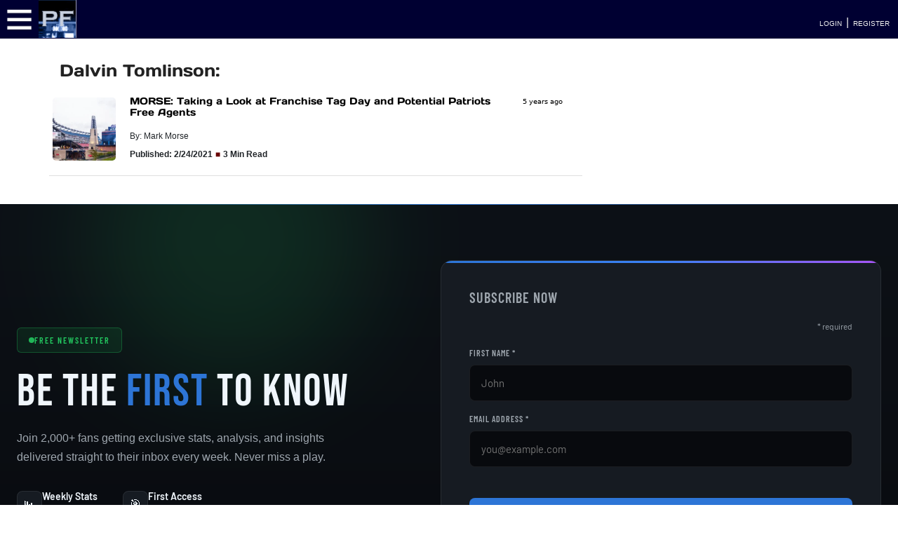

--- FILE ---
content_type: text/html; charset=UTF-8
request_url: https://www.patsfans.com/patriots/blog/tag/dalvin-tomlinson/
body_size: 11347
content:
<!DOCTYPE html>
<html lang="en">
<head>
	<meta http-equiv="Content-Type" content="text/html; charset=UTF-8">
    <meta http-equiv="X-UA-Compatible" content="IE=edge">
	<meta name="viewport" content="width=device-width, initial-scale=1, shrink-to-fit=no">
	<meta name='robots' content='noindex, follow' />
<link rel="preload" href="https://www.patsfans.com/patriots/blog/wp-content/themes/PatsFans-2020/css/main.css?ver=1_0_1" as="style">
<link rel="preload" href="https://www.patsfans.com/patriots/blog/wp-content/themes/PatsFans-2020/css/header.css?ver=1_0_1" as="style">
<link rel="preload" href="https://www.patsfans.com/patriots/blog/wp-content/themes/PatsFans-2020/css/pf_ns_btns.css?ver=1_0_1" as="style">
<link rel="dns-prefetch" href="//code.jquery.com">
<link rel="dns-prefetch" href="//cdn.jsdelivr.net">

	<!-- This site is optimized with the Yoast SEO Premium plugin v26.8 (Yoast SEO v26.8) - https://yoast.com/product/yoast-seo-premium-wordpress/ -->
	<title>Dalvin Tomlinson Archives | PatsFans.com</title>
	<meta name="description" content="Dalvin Tomlinson | Articles about Dalvin Tomlinson here at PatsFans.com" />
	<meta property="og:locale" content="en_US" />
	<meta property="og:type" content="article" />
	<meta property="og:title" content="Dalvin Tomlinson Archives" />
	<meta property="og:description" content="Dalvin Tomlinson | Articles about Dalvin Tomlinson here at PatsFans.com" />
	<meta property="og:url" content="https://www.patsfans.com/patriots/blog/tag/dalvin-tomlinson/" />
	<meta property="og:site_name" content="PatsFans.com" />
	<meta property="og:image" content="https://www.patsfans.com/patriots/blog/wp-content/uploads/2017/03/New-PF-Logo-2016-PNG.webp" />
	<meta property="og:image:width" content="1527" />
	<meta property="og:image:height" content="369" />
	<meta property="og:image:type" content="image/png" />
	<meta name="twitter:card" content="summary_large_image" />
	<meta name="twitter:site" content="@patsfans" />
	<script type="application/ld+json" class="yoast-schema-graph">{"@context":"https://schema.org","@graph":[{"@type":"CollectionPage","@id":"https://www.patsfans.com/patriots/blog/tag/dalvin-tomlinson/","url":"https://www.patsfans.com/patriots/blog/tag/dalvin-tomlinson/","name":"Dalvin Tomlinson Archives | PatsFans.com","isPartOf":{"@id":"https://www.patsfans.com/patriots/blog/#website"},"primaryImageOfPage":{"@id":"https://www.patsfans.com/patriots/blog/tag/dalvin-tomlinson/#primaryimage"},"image":{"@id":"https://www.patsfans.com/patriots/blog/tag/dalvin-tomlinson/#primaryimage"},"thumbnailUrl":"https://www.patsfans.com/patriots/blog/wp-content/uploads/2021/01/shutterstock_316483442.webp","description":"Dalvin Tomlinson | Articles about Dalvin Tomlinson here at PatsFans.com","breadcrumb":{"@id":"https://www.patsfans.com/patriots/blog/tag/dalvin-tomlinson/#breadcrumb"},"inLanguage":"en-US"},{"@type":"ImageObject","inLanguage":"en-US","@id":"https://www.patsfans.com/patriots/blog/tag/dalvin-tomlinson/#primaryimage","url":"https://www.patsfans.com/patriots/blog/wp-content/uploads/2021/01/shutterstock_316483442.webp","contentUrl":"https://www.patsfans.com/patriots/blog/wp-content/uploads/2021/01/shutterstock_316483442.webp","width":2500,"height":1667,"caption":"littlenySTOCK / Shutterstock.com"},{"@type":"BreadcrumbList","@id":"https://www.patsfans.com/patriots/blog/tag/dalvin-tomlinson/#breadcrumb","itemListElement":[{"@type":"ListItem","position":1,"name":"Home","item":"https://www.patsfans.com/patriots/blog/"},{"@type":"ListItem","position":2,"name":"Stories","item":"https://www.patsfans.com/patriots/blog/web-stories/"},{"@type":"ListItem","position":3,"name":"Dalvin Tomlinson"}]},{"@type":"WebSite","@id":"https://www.patsfans.com/patriots/blog/#website","url":"https://www.patsfans.com/patriots/blog/","name":"PatsFans.com","description":"Patriots Blog with News and Analysis","publisher":{"@id":"https://www.patsfans.com/patriots/blog/#organization"},"potentialAction":[{"@type":"SearchAction","target":{"@type":"EntryPoint","urlTemplate":"https://www.patsfans.com/patriots/blog/?s={search_term_string}"},"query-input":{"@type":"PropertyValueSpecification","valueRequired":true,"valueName":"search_term_string"}}],"inLanguage":"en-US"},{"@type":"Organization","@id":"https://www.patsfans.com/patriots/blog/#organization","name":"PatsFans.com","url":"https://www.patsfans.com/patriots/blog/","logo":{"@type":"ImageObject","inLanguage":"en-US","@id":"https://www.patsfans.com/patriots/blog/#/schema/logo/image/","url":"https://www.patsfans.com/patriots/blog/wp-content/uploads/2023/01/PF_Social_Logo.webp","contentUrl":"https://www.patsfans.com/patriots/blog/wp-content/uploads/2023/01/PF_Social_Logo.webp","width":300,"height":300,"caption":"PatsFans.com"},"image":{"@id":"https://www.patsfans.com/patriots/blog/#/schema/logo/image/"},"sameAs":["https://www.facebook.com/pfans","https://x.com/patsfans","https://www.instagram.com/patsfans","https://www.pinterest.com/patsfans/","https://www.youtube.com/patsfans","https://www.tiktok.com/@patsfans.official"],"foundingDate":"2000-06-17"}]}</script>
	<!-- / Yoast SEO Premium plugin. -->


<link rel='dns-prefetch' href='//code.jquery.com' />
<link rel='dns-prefetch' href='//cdn.jsdelivr.net' />
<link rel='dns-prefetch' href='//www.googletagmanager.com' />
<link rel='dns-prefetch' href='//stats.wp.com' />
<link rel='preconnect' href='//c0.wp.com' />
<link rel="alternate" type="application/rss+xml" title="PatsFans.com &raquo; Dalvin Tomlinson Tag Feed" href="https://www.patsfans.com/patriots/blog/tag/dalvin-tomlinson/feed/" />
<style id='wp-img-auto-sizes-contain-inline-css' type='text/css'>
img:is([sizes=auto i],[sizes^="auto," i]){contain-intrinsic-size:3000px 1500px}
/*# sourceURL=wp-img-auto-sizes-contain-inline-css */
</style>
<style id='wp-block-library-inline-css' type='text/css'>
:root{--wp-block-synced-color:#7a00df;--wp-block-synced-color--rgb:122,0,223;--wp-bound-block-color:var(--wp-block-synced-color);--wp-editor-canvas-background:#ddd;--wp-admin-theme-color:#007cba;--wp-admin-theme-color--rgb:0,124,186;--wp-admin-theme-color-darker-10:#006ba1;--wp-admin-theme-color-darker-10--rgb:0,107,160.5;--wp-admin-theme-color-darker-20:#005a87;--wp-admin-theme-color-darker-20--rgb:0,90,135;--wp-admin-border-width-focus:2px}@media (min-resolution:192dpi){:root{--wp-admin-border-width-focus:1.5px}}.wp-element-button{cursor:pointer}:root .has-very-light-gray-background-color{background-color:#eee}:root .has-very-dark-gray-background-color{background-color:#313131}:root .has-very-light-gray-color{color:#eee}:root .has-very-dark-gray-color{color:#313131}:root .has-vivid-green-cyan-to-vivid-cyan-blue-gradient-background{background:linear-gradient(135deg,#00d084,#0693e3)}:root .has-purple-crush-gradient-background{background:linear-gradient(135deg,#34e2e4,#4721fb 50%,#ab1dfe)}:root .has-hazy-dawn-gradient-background{background:linear-gradient(135deg,#faaca8,#dad0ec)}:root .has-subdued-olive-gradient-background{background:linear-gradient(135deg,#fafae1,#67a671)}:root .has-atomic-cream-gradient-background{background:linear-gradient(135deg,#fdd79a,#004a59)}:root .has-nightshade-gradient-background{background:linear-gradient(135deg,#330968,#31cdcf)}:root .has-midnight-gradient-background{background:linear-gradient(135deg,#020381,#2874fc)}:root{--wp--preset--font-size--normal:16px;--wp--preset--font-size--huge:42px}.has-regular-font-size{font-size:1em}.has-larger-font-size{font-size:2.625em}.has-normal-font-size{font-size:var(--wp--preset--font-size--normal)}.has-huge-font-size{font-size:var(--wp--preset--font-size--huge)}.has-text-align-center{text-align:center}.has-text-align-left{text-align:left}.has-text-align-right{text-align:right}.has-fit-text{white-space:nowrap!important}#end-resizable-editor-section{display:none}.aligncenter{clear:both}.items-justified-left{justify-content:flex-start}.items-justified-center{justify-content:center}.items-justified-right{justify-content:flex-end}.items-justified-space-between{justify-content:space-between}.screen-reader-text{border:0;clip-path:inset(50%);height:1px;margin:-1px;overflow:hidden;padding:0;position:absolute;width:1px;word-wrap:normal!important}.screen-reader-text:focus{background-color:#ddd;clip-path:none;color:#444;display:block;font-size:1em;height:auto;left:5px;line-height:normal;padding:15px 23px 14px;text-decoration:none;top:5px;width:auto;z-index:100000}html :where(.has-border-color){border-style:solid}html :where([style*=border-top-color]){border-top-style:solid}html :where([style*=border-right-color]){border-right-style:solid}html :where([style*=border-bottom-color]){border-bottom-style:solid}html :where([style*=border-left-color]){border-left-style:solid}html :where([style*=border-width]){border-style:solid}html :where([style*=border-top-width]){border-top-style:solid}html :where([style*=border-right-width]){border-right-style:solid}html :where([style*=border-bottom-width]){border-bottom-style:solid}html :where([style*=border-left-width]){border-left-style:solid}html :where(img[class*=wp-image-]){height:auto;max-width:100%}:where(figure){margin:0 0 1em}html :where(.is-position-sticky){--wp-admin--admin-bar--position-offset:var(--wp-admin--admin-bar--height,0px)}@media screen and (max-width:600px){html :where(.is-position-sticky){--wp-admin--admin-bar--position-offset:0px}}
/*wp_block_styles_on_demand_placeholder:69709ff9aefae*/
/*# sourceURL=wp-block-library-inline-css */
</style>
<style id='classic-theme-styles-inline-css' type='text/css'>
/*! This file is auto-generated */
.wp-block-button__link{color:#fff;background-color:#32373c;border-radius:9999px;box-shadow:none;text-decoration:none;padding:calc(.667em + 2px) calc(1.333em + 2px);font-size:1.125em}.wp-block-file__button{background:#32373c;color:#fff;text-decoration:none}
/*# sourceURL=/wp-includes/css/classic-themes.min.css */
</style>
<link rel='stylesheet' id='patreon-wordpress-css-css' href='https://www.patsfans.com/patriots/blog/wp-content/plugins/patreon-connect/assets/css/app.css' type='text/css' media='all' />
<link rel='stylesheet' id='bootstrap-css-css' href='https://cdn.jsdelivr.net/npm/bootstrap@4.6.2/dist/css/bootstrap.min.css' type='text/css' media='all' />
<link rel='stylesheet' id='main-css' href='https://www.patsfans.com/patriots/blog/wp-content/themes/PatsFans-2020/css/main.css' type='text/css' media='all' />
<link rel='stylesheet' id='pf-buttons-css' href='https://www.patsfans.com/patriots/blog/wp-content/themes/PatsFans-2020/css/pf_ns_btns.css' type='text/css' media='all' />
<link rel='stylesheet' id='pfcss-css' href='https://www.patsfans.com/patriots/blog/wp-content/themes/PatsFans-2020/css/pfcss.css' type='text/css' media='all' />
<script type="text/javascript" src="https://code.jquery.com/jquery-3.5.1.min.js" id="jquery-js"></script>

<!-- Google tag (gtag.js) snippet added by Site Kit -->
<!-- Google Analytics snippet added by Site Kit -->
<script type="text/javascript" src="https://www.googletagmanager.com/gtag/js?id=GT-5TQ4WM" id="google_gtagjs-js" async></script>
<script type="text/javascript" id="google_gtagjs-js-after">
/* <![CDATA[ */
window.dataLayer = window.dataLayer || [];function gtag(){dataLayer.push(arguments);}
gtag("set","linker",{"domains":["www.patsfans.com"]});
gtag("js", new Date());
gtag("set", "developer_id.dZTNiMT", true);
gtag("config", "GT-5TQ4WM");
//# sourceURL=google_gtagjs-js-after
/* ]]> */
</script>
<link rel="https://api.w.org/" href="https://www.patsfans.com/patriots/blog/wp-json/" /><link rel="alternate" title="JSON" type="application/json" href="https://www.patsfans.com/patriots/blog/wp-json/wp/v2/tags/22483" /><meta name="generator" content="Site Kit by Google 1.170.0" /><style>@font-face {
            font-family: 'Libre Franklin Extra Bold';
            src: url('https://www.patsfans.com/patriots/blog/wp-content/plugins/patreon-connect/assets/fonts/librefranklin-extrabold-webfont.woff2') format('woff2'),
                 url('https://www.patsfans.com/patriots/blog/wp-content/plugins/patreon-connect/assets/fonts/librefranklin-extrabold-webfont.woff') format('woff');
            font-weight: bold;
            }</style>	<style>img#wpstats{display:none}</style>
				<style type="text/css" id="wp-custom-css">
			p { font-family: Verdana,Geneva,sans-serif;  font-size: 16px; line-height:28px; }

li {
    margin-left: 1.5em; /* adjust as needed */
    padding-left: 0.5em; /* optional, for extra spacing inside */
}		</style>
		

<style type="text/css">@font-face {font-family:Days One;font-style:normal;font-weight:400;src:url(/cf-fonts/s/days-one/5.0.18/latin/400/normal.woff2);unicode-range:U+0000-00FF,U+0131,U+0152-0153,U+02BB-02BC,U+02C6,U+02DA,U+02DC,U+0304,U+0308,U+0329,U+2000-206F,U+2074,U+20AC,U+2122,U+2191,U+2193,U+2212,U+2215,U+FEFF,U+FFFD;font-display:swap;}@font-face {font-family:Goldman;font-style:normal;font-weight:400;src:url(/cf-fonts/s/goldman/5.0.18/latin/400/normal.woff2);unicode-range:U+0000-00FF,U+0131,U+0152-0153,U+02BB-02BC,U+02C6,U+02DA,U+02DC,U+0304,U+0308,U+0329,U+2000-206F,U+2074,U+20AC,U+2122,U+2191,U+2193,U+2212,U+2215,U+FEFF,U+FFFD;font-display:swap;}@font-face {font-family:Goldman;font-style:normal;font-weight:400;src:url(/cf-fonts/s/goldman/5.0.18/latin-ext/400/normal.woff2);unicode-range:U+0100-02AF,U+0304,U+0308,U+0329,U+1E00-1E9F,U+1EF2-1EFF,U+2020,U+20A0-20AB,U+20AD-20CF,U+2113,U+2C60-2C7F,U+A720-A7FF;font-display:swap;}@font-face {font-family:Goldman;font-style:normal;font-weight:400;src:url(/cf-fonts/s/goldman/5.0.18/vietnamese/400/normal.woff2);unicode-range:U+0102-0103,U+0110-0111,U+0128-0129,U+0168-0169,U+01A0-01A1,U+01AF-01B0,U+0300-0301,U+0303-0304,U+0308-0309,U+0323,U+0329,U+1EA0-1EF9,U+20AB;font-display:swap;}</style>

<!-- Google tag (gtag.js) -->
<script async src="https://www.googletagmanager.com/gtag/js?id=G-30E5W0X5JP"></script>
<script>
  window.dataLayer = window.dataLayer || [];
  function gtag(){dataLayer.push(arguments);}
  gtag('js', new Date());

  gtag('config', 'G-30E5W0X5JP');
</script>

<link rel='stylesheet' id='pf_reveal_css' href='https://cdn.patsfans.com/site/css/pf_reveal.css' media='all' />
<script type='text/javascript' src='https://cdn.patsfans.com/site/js/pf_reveal.js' id='pf_reveal_js'></script>

<!-- AdThrive Head Tag Manual -->
<script data-no-optimize="1" data-cfasync="false">
(function(w, d) {
    w.adthrive = w.adthrive || {};
    w.adthrive.cmd = w.
    adthrive.cmd || [];
    w.adthrive.plugin = 'adthrive-ads-manual';
    w.adthrive.host = 'ads.adthrive.com';var s = d.createElement('script');
    s.async = true;
    s.referrerpolicy='no-referrer-when-downgrade';
    s.src = 'https://' + w.adthrive.host + '/sites/5cc05c684b6de3074c788513/ads.min.js?referrer=' + w.encodeURIComponent(w.location.href) + '&cb=' + (Math.floor(Math.random() * 100) + 1);
    var n = d.getElementsByTagName('script')[0];
    n.parentNode.insertBefore(s, n);
})(window, document);
</script>
<!-- End of AdThrive Head Tag -->

<style>
	.badge {
		color:white !important;
	}
	@media (max-width:850px) { 
	.archive_date_block{
	display:none; 
	}	
</style>
</head>
<body class="archive tag tag-dalvin-tomlinson tag-22483 wp-theme-PatsFans-2020">
					
<link rel="stylesheet" href="https://cdn.patsfans.com/site/css/header.css?ver=1_099">
<link rel="stylesheet" href="https://www.patsfans.com/new-england-patriots/messageboard/2025/css/pf_css_sm_1_5_4.css?ver=1_7_3" type="text/css"/><div class="pf_slideout_left_menu" id="pfNav" style="top:0;"></div>
<div id="header_bar" style="width:100%; background-color:#000032; height:55px; "><div style="width:55px; height:55px; display:inline-block; float:left; padding-left:5px; padding-top:5px;"><a href="#" class="pf-menu-toggle" title="PatsFans.com Menu"><IMG SRC="https://cdn.patsfans.com/images/site/header/pf_menu_button.png" width="45" height="45" style="width:45px; height:45px; border:0;" alt="PatsFans.com Menu"></a></div><a href="/" title="PatsFans.com"><img src="https://cdn.patsfans.com/images/site/header/pf_mobile_logo.png" class="pflogo_mobile19" alt="PatsFans.com - The Hub For New England Patriots Fans" style="width:54px; height:54px;" width="54" height="54" loading="lazy"></a><div class="pflogo19" style="width:125px;  float:left; height:55px; margin-right:45px; border:0;"><a href="/" title="PatsFans.com"><img src="https://cdn.patsfans.com/images/site/header/pf-header-125x55.png" width="125" height="55" alt="PatsFans.com - The Hub For New England Patriots Fans" class="pf_reveal lazy" loading="lazy"></a></div><link rel="stylesheet" href="https://cdn.patsfans.com/site/css/header_bar_latest_1_0_1.css?ver=1_4_5">	<nav id="pf_top-nav" style="display:inline-block;">
  <ul class="pf_menu"><li class="pf-dropdown  lazy-menu" id="menu-news" data-source="/2026/header/menus/news.php"><a href="#">NEWS <span style="font-size:8px;">&#9660;</span></a>
</li>
<li class="pf-dropdown  lazy-menu" id="menu-forum" data-source="/2026/header/menus/forum.php"><a href="#">FORUM <span style="font-size:8px;">&#9660;</span></a>
</li>
<li><a href="/new-england-patriots/schedule/2025/"><span style="font-size:14px;">SCHEDULE</span></a></li>
<li class="pf-dropdown  lazy-menu" id="menu-nfl" data-source="/2026/header/menus/nfl.php"><a href="#">NFL <span style="font-size:8px;">&#9660;</span></a>
</li>	
<li class="pf-dropdown  lazy-menu" id="menu-stats" data-source="/2026/header/menus/stats.php"><a href="#"><span style="font-size:14px;">STATS <span style="font-size:8px;">&#9660;</span></span></a>
</li>
<li class="pf-dropdown  lazy-menu" id="menu-games" data-source="/2026/header/menus/games.php"><a href="#"><span style="font-size:14px;">GAMES <span style="font-size:8px;">&#9660;</span></span></a>
</li></ul>
</nav><div class="top_icon_container"><div class="mobile_right"></div><div class="login_box"><a class="header_link" href="/new-england-patriots/messageboard/index.php?login/">LOGIN</a> | <a class="header_link" href="/new-england-patriots/messageboard/register/">REGISTER</a></div></div></div><div id="top_970_ad"></div>
<div class="lower_content">
<section class="page-wrap">
<div class="container">

<section class="row">

	<div class="col-lg-8">
	<h1 class="latest_header">Dalvin Tomlinson: </h1>
	<p>
	

																				
	<div class="mb-2">	
	<section class="row" style="border-bottom:solid 1px #DEDEDE;">
			<div class="col col-pixel-width-90 thumb_right_cell padding-1">	

				
					<img src="https://www.patsfans.com/patriots/blog/wp-content/uploads/2021/01/shutterstock_316483442-250x250.webp" alt="MORSE: Taking a Look at Franchise Tag Day and Potential Patriots Free Agents" class="thumb_right mb-2 mt-2 mr-4" style="border-radius:5px;" loading="lazy" width="auto">

							</div>
			<div class="col">
					<h3 style="font-family:Days One; font-size:14px; padding:5px; padding-left:0;"><a style="color:black" href="https://www.patsfans.com/patriots/blog/2021/02/24/morse-taking-a-look-at-franchise-tag-day-and-potential-patriots-free-agents/" title="MORSE: Taking a Look at Franchise Tag Day and Potential Patriots Free Agents">MORSE: Taking a Look at Franchise Tag Day and Potential Patriots Free Agents</a></h3>
				<span style="font-size:12px;">By: Mark Morse</span>
				<p>
				<span style="font-size:12px; font-weight:bold;">Published: 2/24/2021</span>
				 <span style="font-size:12px; color:#690000;">&#9632;</span> <span style="font-size:12px; font-weight:bold;">3 Min Read</span>					<span class="excerpt  archive_date_block"></span>
				</p>
			</div>
			<div class="col col-pixel-width-90 thumb_right_cell padding-1  archive_date_block">
			<span class="time_ago">5 years ago</span>			</div>
	</section>
	</div>



	<center></center>
	</div>
	<div class="col-lg-4">
		</div>

</section>

</div>
	</section>
</div>


<link rel="stylesheet" href="https://cdn.patsfans.com/site/css/pfFooter-pfc.css?ver=9">
<link rel="stylesheet" href="https://cdn.patsfans.com/site/css/pfNewsletterMC-pfc.css?ver=1_0_2">

<section class="pfNewsletter-pfc-section">
  <div class="pfNewsletter-pfc-bg"></div>
  <div class="pfNewsletter-pfc-glow pfNewsletter-pfc-green"></div>
  <div class="pfNewsletter-pfc-glow pfNewsletter-pfc-blue"></div>
  
  <div class="pfNewsletter-pfc-container">
    <div class="pfNewsletter-pfc-grid">
      
      <div class="pfNewsletter-pfc-content">
        <div class="pfNewsletter-pfc-badge">
          <span class="pfNewsletter-pfc-dot"></span>
          <span>Free Newsletter</span>
        </div>
        <h2 class="pfNewsletter-pfc-title">BE THE <span>FIRST</span> TO KNOW</h2>
        <p class="pfNewsletter-pfc-desc">Join 2,000+ fans getting exclusive stats, analysis, and insights delivered straight to their inbox every week. Never miss a play.</p>
        
        <div class="pfNewsletter-pfc-features">
          <div class="pfNewsletter-pfc-feature">
            <div class="pfNewsletter-pfc-feature-icon">📊</div>
            <div class="pfNewsletter-pfc-feature-text">
              <strong>Weekly Stats</strong>
              Deep-dive analysis
            </div>
          </div>
          <div class="pfNewsletter-pfc-feature">
            <div class="pfNewsletter-pfc-feature-icon">🎯</div>
            <div class="pfNewsletter-pfc-feature-text">
              <strong>First Access</strong>
              New features & tools
            </div>
          </div>
          <div class="pfNewsletter-pfc-feature">
            <div class="pfNewsletter-pfc-feature-icon">📤</div>
            <div class="pfNewsletter-pfc-feature-text">
              <strong>Breaking News</strong>
              Player Signings & Rumors
            </div>
          </div>
        </div>
      </div>
      
      <div id="mc_embed_shell">
        <div id="mc_embed_signup">
            <form action="https://patsfans.us8.list-manage.com/subscribe/post?u=9e3c5d8a6c94f7463ad422b97&amp;id=73d6ff97ea&amp;f_id=001735e3f0" method="post" id="mc-embedded-subscribe-form" name="mc-embedded-subscribe-form" class="validate" target="_blank">
                <div id="mc_embed_signup_scroll">
                    <h2>Subscribe Now</h2>
                    <div class="indicates-required"><span class="asterisk">*</span> required</div>
                    
                    <div class="mc-field-group">
                        <label for="mce-FNAME">First Name <span class="asterisk">*</span></label>
                        <input type="text" name="FNAME" class="required text" id="mce-FNAME" required="" value="" placeholder="John">
                    </div>
                    
                    <div class="mc-field-group">
                        <label for="mce-EMAIL">Email Address <span class="asterisk">*</span></label>
                        <input type="email" name="EMAIL" class="required email" id="mce-EMAIL" required="" value="" placeholder="you@example.com">
                    </div>
                    
                    <div id="mce-responses" class="clear foot">
                        <div class="response" id="mce-error-response" style="display: none;"></div>
                        <div class="response" id="mce-success-response" style="display: none;"></div>
                    </div>
                    
                    <div aria-hidden="true" style="position: absolute; left: -5000px;">
                        <input type="text" name="b_9e3c5d8a6c94f7463ad422b97_73d6ff97ea" tabindex="-1" value="">
                    </div>
                    
                    <div class="optionalParent">
                        <div class="clear foot">
                            <input type="submit" name="subscribe" id="mc-embedded-subscribe" class="button" value="Get Me The Latest News">
                            <p style="margin: 20px auto 0; text-align: center;"><a href="http://eepurl.com/iKKvt-" title="Mailchimp - email marketing made easy and fun"><span style="display: inline-block; background-color: transparent; border-radius: 4px;"><img class="refferal_badge" src="https://digitalasset.intuit.com/render/content/dam/intuit/mc-fe/en_us/images/intuit-mc-rewards-text-dark.svg" alt="Intuit Mailchimp" style="width: 220px; height: 40px; display: flex; padding: 2px 0px; justify-content: center; align-items: center;"></span></a></p>
                        </div>
                    </div>
                </div>
            </form>
        </div>
      </div>
      </div>
  </div>
</section>

<script type="text/javascript" src="//s3.amazonaws.com/downloads.mailchimp.com/js/mc-validate.js"></script>
<script type="text/javascript">
(function($) {
    window.fnames = new Array(); 
    window.ftypes = new Array();
    fnames[1]='FNAME';ftypes[1]='text';
    fnames[0]='EMAIL';ftypes[0]='email';
    fnames[2]='LNAME';ftypes[2]='text';
    fnames[3]='ADDRESS';ftypes[3]='address';
    fnames[4]='PHONE';ftypes[4]='phone';
}(jQuery));
var $mcj = jQuery.noConflict(true);
</script><link rel="stylesheet" href="https://cdn.patsfans.com/site/css/pfFooter-pfc.css?ver=10">
<style type="text/css">@font-face {font-family:Bebas Neue;font-style:normal;font-weight:400;src:url(/cf-fonts/s/bebas-neue/5.0.18/latin/400/normal.woff2);unicode-range:U+0000-00FF,U+0131,U+0152-0153,U+02BB-02BC,U+02C6,U+02DA,U+02DC,U+0304,U+0308,U+0329,U+2000-206F,U+2074,U+20AC,U+2122,U+2191,U+2193,U+2212,U+2215,U+FEFF,U+FFFD;font-display:swap;}@font-face {font-family:Bebas Neue;font-style:normal;font-weight:400;src:url(/cf-fonts/s/bebas-neue/5.0.18/latin-ext/400/normal.woff2);unicode-range:U+0100-02AF,U+0304,U+0308,U+0329,U+1E00-1E9F,U+1EF2-1EFF,U+2020,U+20A0-20AB,U+20AD-20CF,U+2113,U+2C60-2C7F,U+A720-A7FF;font-display:swap;}@font-face {font-family:Barlow Condensed;font-style:normal;font-weight:400;src:url(/cf-fonts/s/barlow-condensed/5.0.11/latin-ext/400/normal.woff2);unicode-range:U+0100-02AF,U+0304,U+0308,U+0329,U+1E00-1E9F,U+1EF2-1EFF,U+2020,U+20A0-20AB,U+20AD-20CF,U+2113,U+2C60-2C7F,U+A720-A7FF;font-display:swap;}@font-face {font-family:Barlow Condensed;font-style:normal;font-weight:400;src:url(/cf-fonts/s/barlow-condensed/5.0.11/vietnamese/400/normal.woff2);unicode-range:U+0102-0103,U+0110-0111,U+0128-0129,U+0168-0169,U+01A0-01A1,U+01AF-01B0,U+0300-0301,U+0303-0304,U+0308-0309,U+0323,U+0329,U+1EA0-1EF9,U+20AB;font-display:swap;}@font-face {font-family:Barlow Condensed;font-style:normal;font-weight:400;src:url(/cf-fonts/s/barlow-condensed/5.0.11/latin/400/normal.woff2);unicode-range:U+0000-00FF,U+0131,U+0152-0153,U+02BB-02BC,U+02C6,U+02DA,U+02DC,U+0304,U+0308,U+0329,U+2000-206F,U+2074,U+20AC,U+2122,U+2191,U+2193,U+2212,U+2215,U+FEFF,U+FFFD;font-display:swap;}@font-face {font-family:Barlow Condensed;font-style:normal;font-weight:500;src:url(/cf-fonts/s/barlow-condensed/5.0.11/vietnamese/500/normal.woff2);unicode-range:U+0102-0103,U+0110-0111,U+0128-0129,U+0168-0169,U+01A0-01A1,U+01AF-01B0,U+0300-0301,U+0303-0304,U+0308-0309,U+0323,U+0329,U+1EA0-1EF9,U+20AB;font-display:swap;}@font-face {font-family:Barlow Condensed;font-style:normal;font-weight:500;src:url(/cf-fonts/s/barlow-condensed/5.0.11/latin-ext/500/normal.woff2);unicode-range:U+0100-02AF,U+0304,U+0308,U+0329,U+1E00-1E9F,U+1EF2-1EFF,U+2020,U+20A0-20AB,U+20AD-20CF,U+2113,U+2C60-2C7F,U+A720-A7FF;font-display:swap;}@font-face {font-family:Barlow Condensed;font-style:normal;font-weight:500;src:url(/cf-fonts/s/barlow-condensed/5.0.11/latin/500/normal.woff2);unicode-range:U+0000-00FF,U+0131,U+0152-0153,U+02BB-02BC,U+02C6,U+02DA,U+02DC,U+0304,U+0308,U+0329,U+2000-206F,U+2074,U+20AC,U+2122,U+2191,U+2193,U+2212,U+2215,U+FEFF,U+FFFD;font-display:swap;}@font-face {font-family:Barlow Condensed;font-style:normal;font-weight:600;src:url(/cf-fonts/s/barlow-condensed/5.0.11/latin-ext/600/normal.woff2);unicode-range:U+0100-02AF,U+0304,U+0308,U+0329,U+1E00-1E9F,U+1EF2-1EFF,U+2020,U+20A0-20AB,U+20AD-20CF,U+2113,U+2C60-2C7F,U+A720-A7FF;font-display:swap;}@font-face {font-family:Barlow Condensed;font-style:normal;font-weight:600;src:url(/cf-fonts/s/barlow-condensed/5.0.11/latin/600/normal.woff2);unicode-range:U+0000-00FF,U+0131,U+0152-0153,U+02BB-02BC,U+02C6,U+02DA,U+02DC,U+0304,U+0308,U+0329,U+2000-206F,U+2074,U+20AC,U+2122,U+2191,U+2193,U+2212,U+2215,U+FEFF,U+FFFD;font-display:swap;}@font-face {font-family:Barlow Condensed;font-style:normal;font-weight:600;src:url(/cf-fonts/s/barlow-condensed/5.0.11/vietnamese/600/normal.woff2);unicode-range:U+0102-0103,U+0110-0111,U+0128-0129,U+0168-0169,U+01A0-01A1,U+01AF-01B0,U+0300-0301,U+0303-0304,U+0308-0309,U+0323,U+0329,U+1EA0-1EF9,U+20AB;font-display:swap;}@font-face {font-family:Barlow Condensed;font-style:normal;font-weight:700;src:url(/cf-fonts/s/barlow-condensed/5.0.11/latin/700/normal.woff2);unicode-range:U+0000-00FF,U+0131,U+0152-0153,U+02BB-02BC,U+02C6,U+02DA,U+02DC,U+0304,U+0308,U+0329,U+2000-206F,U+2074,U+20AC,U+2122,U+2191,U+2193,U+2212,U+2215,U+FEFF,U+FFFD;font-display:swap;}@font-face {font-family:Barlow Condensed;font-style:normal;font-weight:700;src:url(/cf-fonts/s/barlow-condensed/5.0.11/vietnamese/700/normal.woff2);unicode-range:U+0102-0103,U+0110-0111,U+0128-0129,U+0168-0169,U+01A0-01A1,U+01AF-01B0,U+0300-0301,U+0303-0304,U+0308-0309,U+0323,U+0329,U+1EA0-1EF9,U+20AB;font-display:swap;}@font-face {font-family:Barlow Condensed;font-style:normal;font-weight:700;src:url(/cf-fonts/s/barlow-condensed/5.0.11/latin-ext/700/normal.woff2);unicode-range:U+0100-02AF,U+0304,U+0308,U+0329,U+1E00-1E9F,U+1EF2-1EFF,U+2020,U+20A0-20AB,U+20AD-20CF,U+2113,U+2C60-2C7F,U+A720-A7FF;font-display:swap;}@font-face {font-family:Barlow;font-style:normal;font-weight:400;src:url(/cf-fonts/s/barlow/5.0.11/latin-ext/400/normal.woff2);unicode-range:U+0100-02AF,U+0304,U+0308,U+0329,U+1E00-1E9F,U+1EF2-1EFF,U+2020,U+20A0-20AB,U+20AD-20CF,U+2113,U+2C60-2C7F,U+A720-A7FF;font-display:swap;}@font-face {font-family:Barlow;font-style:normal;font-weight:400;src:url(/cf-fonts/s/barlow/5.0.11/vietnamese/400/normal.woff2);unicode-range:U+0102-0103,U+0110-0111,U+0128-0129,U+0168-0169,U+01A0-01A1,U+01AF-01B0,U+0300-0301,U+0303-0304,U+0308-0309,U+0323,U+0329,U+1EA0-1EF9,U+20AB;font-display:swap;}@font-face {font-family:Barlow;font-style:normal;font-weight:400;src:url(/cf-fonts/s/barlow/5.0.11/latin/400/normal.woff2);unicode-range:U+0000-00FF,U+0131,U+0152-0153,U+02BB-02BC,U+02C6,U+02DA,U+02DC,U+0304,U+0308,U+0329,U+2000-206F,U+2074,U+20AC,U+2122,U+2191,U+2193,U+2212,U+2215,U+FEFF,U+FFFD;font-display:swap;}@font-face {font-family:Barlow;font-style:normal;font-weight:500;src:url(/cf-fonts/s/barlow/5.0.11/latin/500/normal.woff2);unicode-range:U+0000-00FF,U+0131,U+0152-0153,U+02BB-02BC,U+02C6,U+02DA,U+02DC,U+0304,U+0308,U+0329,U+2000-206F,U+2074,U+20AC,U+2122,U+2191,U+2193,U+2212,U+2215,U+FEFF,U+FFFD;font-display:swap;}@font-face {font-family:Barlow;font-style:normal;font-weight:500;src:url(/cf-fonts/s/barlow/5.0.11/vietnamese/500/normal.woff2);unicode-range:U+0102-0103,U+0110-0111,U+0128-0129,U+0168-0169,U+01A0-01A1,U+01AF-01B0,U+0300-0301,U+0303-0304,U+0308-0309,U+0323,U+0329,U+1EA0-1EF9,U+20AB;font-display:swap;}@font-face {font-family:Barlow;font-style:normal;font-weight:500;src:url(/cf-fonts/s/barlow/5.0.11/latin-ext/500/normal.woff2);unicode-range:U+0100-02AF,U+0304,U+0308,U+0329,U+1E00-1E9F,U+1EF2-1EFF,U+2020,U+20A0-20AB,U+20AD-20CF,U+2113,U+2C60-2C7F,U+A720-A7FF;font-display:swap;}@font-face {font-family:Barlow;font-style:normal;font-weight:600;src:url(/cf-fonts/s/barlow/5.0.11/vietnamese/600/normal.woff2);unicode-range:U+0102-0103,U+0110-0111,U+0128-0129,U+0168-0169,U+01A0-01A1,U+01AF-01B0,U+0300-0301,U+0303-0304,U+0308-0309,U+0323,U+0329,U+1EA0-1EF9,U+20AB;font-display:swap;}@font-face {font-family:Barlow;font-style:normal;font-weight:600;src:url(/cf-fonts/s/barlow/5.0.11/latin-ext/600/normal.woff2);unicode-range:U+0100-02AF,U+0304,U+0308,U+0329,U+1E00-1E9F,U+1EF2-1EFF,U+2020,U+20A0-20AB,U+20AD-20CF,U+2113,U+2C60-2C7F,U+A720-A7FF;font-display:swap;}@font-face {font-family:Barlow;font-style:normal;font-weight:600;src:url(/cf-fonts/s/barlow/5.0.11/latin/600/normal.woff2);unicode-range:U+0000-00FF,U+0131,U+0152-0153,U+02BB-02BC,U+02C6,U+02DA,U+02DC,U+0304,U+0308,U+0329,U+2000-206F,U+2074,U+20AC,U+2122,U+2191,U+2193,U+2212,U+2215,U+FEFF,U+FFFD;font-display:swap;}</style>
<footer class="pfFooter-pfc-sub-block-footer">
  <div class="pfFooter-pfc-sub-block-footer-container">
    <div class="pfFooter-pfc-sub-block-footer-main">
      <div class="pfFooter-pfc-sub-block-footer-brand">
        <a href="https://www.patsfans.com" class="pfFooter-pfc-sub-block-logo">
          <div class="pfFooter-pfc-sub-block-logo-icon"><img src="https://cdn.patsfans.com/images/site/PF_Social_Logo.jpg" width="50" height="50" style="width:100%; height:auto; border-radius:5px;" alt="PatsFans.com Social Logo"></div>
          <div class="pfFooter-pfc-sub-block-logo-text">PATS<span>FANS</span>.com</div>
        </a>
        <p>The longest-running independent New England Patriots site online since 2000. Not affiliated w/any school, team or league.</p>
        <div class="pfFooter-pfc-sub-block-social-links">
          <a href="https://x.com/patsfans" class="pfFooter-pfc-sub-block-social-link" aria-label="Twitter" target="_blank" rel="noopener nofollow">
            <svg width="18" height="18" fill="currentColor" viewBox="0 0 24 24">
              <path d="M18.244 2.25h3.308l-7.227 8.26 8.502 11.24H16.17l-5.214-6.817L4.99 21.75H1.68l7.73-8.835L1.254 2.25H8.08l4.713 6.231zm-1.161 17.52h1.833L7.084 4.126H5.117z"/>
            </svg>
          </a>
          <a href="https://www.instagram.com/patsfans" class="pfFooter-pfc-sub-block-social-link" aria-label="Instagram" target="_blank" rel="noopener nofollow">
            <svg width="18" height="18" fill="currentColor" viewBox="0 0 24 24">
              <path d="M12 2.163c3.204 0 3.584.012 4.85.07 3.252.148 4.771 1.691 4.919 4.919.058 1.265.069 1.645.069 4.849 0 3.205-.012 3.584-.069 4.849-.149 3.225-1.664 4.771-4.919 4.919-1.266.058-1.644.07-4.85.07-3.204 0-3.584-.012-4.849-.07-3.26-.149-4.771-1.699-4.919-4.92-.058-1.265-.07-1.644-.07-4.849 0-3.204.013-3.583.07-4.849.149-3.227 1.664-4.771 4.919-4.919 1.266-.057 1.645-.069 4.849-.069zM12 0C8.741 0 8.333.014 7.053.072 2.695.272.273 2.69.073 7.052.014 8.333 0 8.741 0 12c0 3.259.014 3.668.072 4.948.2 4.358 2.618 6.78 6.98 6.98C8.333 23.986 8.741 24 12 24c3.259 0 3.668-.014 4.948-.072 4.354-.2 6.782-2.618 6.979-6.98.059-1.28.073-1.689.073-4.948 0-3.259-.014-3.667-.072-4.947-.196-4.354-2.617-6.78-6.979-6.98C15.668.014 15.259 0 12 0zm0 5.838a6.162 6.162 0 1 0 0 12.324 6.162 6.162 0 0 0 0-12.324zM12 16a4 4 0 1 1 0-8 4 4 0 0 1 0 8zm6.406-11.845a1.44 1.44 0 1 0 0 2.881 1.44 1.44 0 0 0 0-2.881z"/>
            </svg>
          </a>
          <a href="https://bsky.app/profile/patsfans.bsky.social" class="pfFooter-pfc-sub-block-social-link" aria-label="Blue Sky" target="_blank" rel="noopener nofollow">
              <svg width="18" height="18" fill="currentColor" viewBox="0 0 24 24">
                <path d="M19.35 10.04C18.67 6.59 15.64 4 12 4 9.11 4 6.6 5.64 5.35 8.04 2.34 8.36 0 10.91 0 14c0 3.31 2.69 6 6 6h13c2.76 0 5-2.24 5-5 0-2.64-2.05-4.78-4.65-4.96z"/>
              </svg>
            </a>
            <a href="https://www.threads.com/@patsfans" class="pfFooter-pfc-sub-block-social-link" aria-label="Threads" target="_blank" rel="noopener nofollow">
              <svg width="18" height="18" fill="currentColor" viewBox="0 0 24 24">
                <path d="M12 2C6.486 2 2 6.486 2 12s4.486 10 10 10 10-4.486 10-10S17.514 2 12 2zm0 18c-4.411 0-8-3.589-8-8s3.589-8 8-8 8 3.589 8 8-3.589 8-8 8zm-3.5-8c0 1.93 1.57 3.5 3.5 3.5s3.5-1.57 3.5-3.5c0-.972-.387-1.895-1.034-2.577-.636-.669-1.52-1.067-2.466-1.067-.947 0-1.83.398-2.466 1.067C8.887 10.105 8.5 11.028 8.5 12zm3.5-1.5c.827 0 1.5.673 1.5 1.5s-.673 1.5-1.5 1.5S10.5 12.827 10.5 12s.673-1.5 1.5-1.5zm5.46 4.386a.995.995 0 0 1-1.42 1.42c-1.118 1.119-2.607 1.813-4.26 1.932-1.692.122-3.328-.326-4.652-1.256-1.283-.9-2.094-2.319-2.261-3.876-.173-1.614.351-3.19 1.372-4.31 1.04-1.14 2.53-1.83 4.136-1.95 1.648-.123 3.25.328 4.546 1.252 1.255.895 2.056 2.283 2.245 3.795.094.758.03 1.516-.185 2.237-.216.726-.567 1.395-1.021 1.956-.44.542-.975.983-1.581 1.305-.613.326-1.3.514-2.019.555-1.416.082-2.76-.357-3.826-1.247-1.035-.864-1.685-2.039-1.85-3.364-.172-1.37.283-2.726 1.232-3.736.935-.996 2.243-1.609 3.67-1.736 1.43-.127 2.841.304 4.008 1.201a.998.998 0 0 1 1.408-1.413c-1.513-1.163-3.338-1.721-5.189-1.556-1.851.165-3.546.96-4.758 2.25C7.73 8.585 7.14 10.344 7.362 12.121c.214 1.718 1.058 3.241 2.4 4.362 1.381 1.153 3.124 1.723 4.959 1.616.933-.053 1.823-.298 2.618-.72.787-.417 1.48-.988 2.05-1.691.588-.726 1.044-1.594 1.325-2.535.278-.935.361-1.917.239-2.9-.245-1.959-1.284-3.759-2.909-4.918-1.679-1.198-3.755-1.782-5.89-1.623-2.08.155-4.011 1.05-5.358 2.527-1.324 1.451-2.003 3.492-1.779 5.582.217 2.017 1.268 3.856 2.929 5.021 1.717 1.205 3.836 1.785 6.028 1.627 1.67-.12 3.184-.678 4.448-1.583z"/>
  </svg>
            </a>
            <a href="https://open.spotify.com/show/20eLNJMY7uQDLis9LieG5t" class="pfFooter-pfc-sub-block-social-link" aria-label="Spotify"  target="_blank" rel="noopener nofollow">
              <svg width="18" height="18" fill="currentColor" viewBox="0 0 24 24">
                <path d="M12 0C5.4 0 0 5.4 0 12s5.4 12 12 12 12-5.4 12-12S18.6 0 12 0zm5.521 17.34c-.24.359-.66.48-1.021.24-2.82-1.74-6.36-2.101-10.561-1.141-.418.122-.84-.118-.96-.539-.12-.42.12-.84.539-.96 4.68-1.02 8.52-.6 11.76 1.32.359.18.479.66.24 1.02zm1.44-3.18c-.3.48-.841.6-1.262.3-3.239-1.98-8.159-2.58-11.939-1.38-.479.12-1.02-.12-1.14-.6-.12-.48.12-1.02.6-1.14 4.32-1.38 9.72-.66 13.38 1.56.48.3.6.84.3 1.26zm.12-3.3c-3.839-2.28-10.2-2.52-13.86-1.38-.6.18-1.26-.18-1.38-.72-.18-.6.18-1.26.72-1.38 4.2-1.26 11.1-1.02 15.421 1.56.541.3.72 1.02.42 1.56-.3.54-1.02.72-1.56.42z"/>
              </svg>
            </a>
            <a href="https://podcasts.apple.com/us/podcast/patriots-no-huddle-podcast/id1810743829" class="pfFooter-pfc-sub-block-social-link" aria-label="Apple" target="_blank" rel="noopener nofollow">
              <svg width="18" height="18" fill="currentColor" viewBox="0 0 24 24">
                <path d="M17.05 20.28c-.98.95-2.05.8-3.08.35-1.09-.46-2.09-.48-3.24 0-1.44.62-2.2.44-3.06-.35C2.79 15.25 3.51 7.59 9.05 7.31c1.35.07 2.29.74 3.08.8 1.18-.24 2.31-.93 3.57-.84 1.51.12 2.65.77 3.4 1.81-3.12 1.8-2.68 4.69.1 5.82-1.05 2.72-2.23 4.45-3.15 5.38zM12.97 7.26c-.03-2.55 2.4-4.92 4.56-4.57.34 2.27-2.19 4.83-4.56 4.57z"/>
              </svg>
            </a>
            <a href="https://www.youtube.com/patsfans" class="pfFooter-pfc-sub-block-social-link" aria-label="YouTube" target="_blank" rel="noopener nofollow">
            <svg width="18" height="18" fill="currentColor" viewBox="0 0 24 24">
              <path d="M23.498 6.186a3.016 3.016 0 0 0-2.122-2.136C19.505 3.545 12 3.545 12 3.545s-7.505 0-9.377.505A3.017 3.017 0 0 0 .502 6.186C0 8.07 0 12 0 12s0 3.93.502 5.814a3.016 3.016 0 0 0 2.122 2.136c1.871.505 9.376.505 9.376.505s7.505 0 9.377-.505a3.015 3.015 0 0 0 2.122-2.136C24 15.93 24 12 24 12s0-3.93-.502-5.814zM9.545 15.568V8.432L15.818 12l-6.273 3.568z"/>
            </svg>
          </a>
        </div>
      </div>
		
	<div class="pfFooter-pfc-sub-block-footer-col">
        <h4>Resources</h4>
        <ul>
			<li><a href="/new-england-patriots/messageboard/forums/patsfans-com-patriots-fan-forum.10/" title="Patriots Schedule">Patriots Forum</a></li>
            <li><a href="/new-england-patriots/schedule/" title="Patriots Schedule">Schedule</a></li>
          <li><a href="/new-england-patriots/roster/full/current/" title="Patriots Roster">Patriots Roster</a></li>
        <li><a href="/patriots/blog/category/patriots-transcripts/" title="Patriots Transcripts">Transcripts</a></li>
          <li><a href="/archive/">Archive</a></li>
                    
        </ul>
      </div>
      
      <div class="pfFooter-pfc-sub-block-footer-col">
        <h4>Stats</h4>
        <ul>
          <li><a href="/new-england-patriots/stats/games/2025/" title="Offensive Stats">Offensive Stats</a></li>
          <li><a href="/new-england-patriots/stats/2025/opponents/" title="Opponent Stats">Opponent Stats</a></li>
          <li><a href="/new-england-patriots/stats/2025/offensive-line/" title="Offensive Line">Offensive Line</a></li>
          <li><a href="/new-england-patriots/stats/2025/snaps/" title="Snaps Overview">Snaps Overview</a></li>
          <li><a href="/new-england-patriots/stats/2025/penalties/" title="Penalties">Penalties</a></li>
        </ul>
      </div>
      
      <div class="pfFooter-pfc-sub-block-footer-col">
        <h4>Analysis</h4>
        <ul>
	  	  <li><a href="/new-england-patriots/stats/2025/snaps/breakdown/" title="Snap Analysis">Snap Analysis</a></li>
          <li><a href="/new-england-patriots/stats/2025/snaps/breakdown/personnel/" title="Personnel Groupings">Personnel Groupings</a></li>
          <li><a href="/new-england-patriots/stats/personnel/" title="Stats By Personnel">Stats By Personnel</a></li>
          <li><a href="/new-england-patriots/stats/2025/top-10-plays/" title="Top 10 Plays">Top 10 Plays</a></li>
          <li><a href="/new-england-patriots/stats/2025/offensive-line/" title="Offensive Line">Offensive Line</a></li>
        <li><a href="/new-england-patriots/stats/2025/defense/" title="Defensive Totals">Defensive Totals</a></li>
                  </ul>
      </div>

      <div class="pfFooter-pfc-sub-block-footer-col">
        <h4>Site</h4>
        <ul>
          <li><a href="/about-us/" title="About us">About Us</a></li>
          <li><a href="https://open.spotify.com/show/20eLNJMY7uQDLis9LieG5t" title="Patriots No-Huddle Podcast">Podcast</a></li>
			<li><a href="/new-england-patriots/newsletter/" title="PF Insider Newsletter">Newsletter</a></li>
		<li><a href="/contact/" title="Contact Us">Contact Us</a></li>
        </ul>
      </div>
    </div>
    
    <div class="pfFooter-pfc-sub-block-footer-bottom">
      <p class="pfFooter-pfc-sub-block-footer-copyright">© 2000-2026 PatsFans.com. All rights reserved.</p>
      <div class="pfFooter-pfc-sub-block-footer-legal">
        <a href="/privacy/" title="Privacy Policy">Privacy Policy</a>
        <span class="pfFooter-pfc-sub-block-divider"></span>
        		  <a href="https://raptive.com/advertisers-contact/" target="_blank" rel="noopener" title="Advertise">Advertise</a>
        <span class="pfFooter-pfc-sub-block-divider"></span>
        <a href="https://www.patsfans.com/patriots/blog/feed/">RSS Feed</a>
		  
      </div>
    </div>
  </div>
</footer><script type="speculationrules">
{"prefetch":[{"source":"document","where":{"and":[{"href_matches":"/patriots/blog/*"},{"not":{"href_matches":["/patriots/blog/wp-*.php","/patriots/blog/wp-admin/*","/patriots/blog/wp-content/uploads/*","/patriots/blog/wp-content/*","/patriots/blog/wp-content/plugins/*","/patriots/blog/wp-content/themes/PatsFans-2020/*","/patriots/blog/*\\?(.+)"]}},{"not":{"selector_matches":"a[rel~=\"nofollow\"]"}},{"not":{"selector_matches":".no-prefetch, .no-prefetch a"}}]},"eagerness":"conservative"}]}
</script>
<script type="text/javascript" src="https://www.patsfans.com/patriots/blog/wp-content/plugins/patreon-connect/assets/js/app.js" id="patreon-wordpress-js-js"></script>
<script type="text/javascript" src="https://www.patsfans.com/patriots/blog/wp-content/themes/PatsFans-2020/js/pf-email-obfuscator.js" id="pf-email-obfuscator-js"></script>
<script type="text/javascript" id="jetpack-stats-js-before">
/* <![CDATA[ */
_stq = window._stq || [];
_stq.push([ "view", {"v":"ext","blog":"95947291","post":"0","tz":"-5","srv":"www.patsfans.com","arch_tag":"dalvin-tomlinson","arch_results":"1","j":"1:15.4"} ]);
_stq.push([ "clickTrackerInit", "95947291", "0" ]);
//# sourceURL=jetpack-stats-js-before
/* ]]> */
</script>
<script type="text/javascript" src="https://stats.wp.com/e-202604.js" id="jetpack-stats-js" defer="defer" data-wp-strategy="defer"></script>
<link rel="preload" rel='stylesheet' id='pf_reveal_css' href='https://cdn.patsfans.com/site/css/pf_reveal_css.css' media='all' />

<script type="text/javascript" src='https://cdn.patsfans.com/site/js/pf_reveal_js.js' id='pf_reveal_js?ver=1_0_2' defer></script>
<script type="text/javascript" src="https://www.patsfans.com/new-england-patriots/messageboard/2025/js/pf_sm_1_5_4.js" defer></script>
<script type="text/javascript" src='https://cdn.patsfans.com/site/js/pf_th_ver_1_0_1.js' id='pf_th_ver_1_0_1'></script>
<script src="https://cdn.patsfans.com/site/js/pf_nb_1_0_1.js?ver=1_1_7"></script><script defer src="https://static.cloudflareinsights.com/beacon.min.js/vcd15cbe7772f49c399c6a5babf22c1241717689176015" integrity="sha512-ZpsOmlRQV6y907TI0dKBHq9Md29nnaEIPlkf84rnaERnq6zvWvPUqr2ft8M1aS28oN72PdrCzSjY4U6VaAw1EQ==" data-cf-beacon='{"version":"2024.11.0","token":"ccb96a9aedc54462ae8ea972046b8bee","server_timing":{"name":{"cfCacheStatus":true,"cfEdge":true,"cfExtPri":true,"cfL4":true,"cfOrigin":true,"cfSpeedBrain":true},"location_startswith":null}}' crossorigin="anonymous"></script>
<script>(function(){function c(){var b=a.contentDocument||a.contentWindow.document;if(b){var d=b.createElement('script');d.innerHTML="window.__CF$cv$params={r:'9c15df779fa826ee',t:'MTc2ODk4ODY2NQ=='};var a=document.createElement('script');a.src='/cdn-cgi/challenge-platform/scripts/jsd/main.js';document.getElementsByTagName('head')[0].appendChild(a);";b.getElementsByTagName('head')[0].appendChild(d)}}if(document.body){var a=document.createElement('iframe');a.height=1;a.width=1;a.style.position='absolute';a.style.top=0;a.style.left=0;a.style.border='none';a.style.visibility='hidden';document.body.appendChild(a);if('loading'!==document.readyState)c();else if(window.addEventListener)document.addEventListener('DOMContentLoaded',c);else{var e=document.onreadystatechange||function(){};document.onreadystatechange=function(b){e(b);'loading'!==document.readyState&&(document.onreadystatechange=e,c())}}}})();</script></body>
</html>

--- FILE ---
content_type: text/html
request_url: https://api.intentiq.com/profiles_engine/ProfilesEngineServlet?at=39&mi=10&dpi=936734067&pt=17&dpn=1&iiqidtype=2&iiqpcid=f79c3c51-492c-4940-b0db-e6585cd9b508&iiqpciddate=1768988671503&pcid=a18f5a81-a4e5-4b8d-ae6d-cb7bd617577b&idtype=3&gdpr=0&japs=false&jaesc=0&jafc=0&jaensc=0&jsver=0.33&testGroup=A&source=pbjs&ABTestingConfigurationSource=group&abtg=A&vrref=https%3A%2F%2Fwww.patsfans.com
body_size: 56
content:
{"abPercentage":97,"adt":1,"ct":2,"isOptedOut":false,"data":{"eids":[]},"dbsaved":"false","ls":true,"cttl":86400000,"abTestUuid":"g_7091e95a-add4-4a54-b374-81ecc39806b2","tc":9,"sid":1773746701}

--- FILE ---
content_type: text/plain; charset=utf-8
request_url: https://ads.adthrive.com/http-api/cv2
body_size: 3521
content:
{"om":["0hly8ynw","0iyi1awv","0o3ed5fh","0sm4lr19","1","10011/b4053ef6dad340082599d9f1aa736b66","10011/e74e28403778da6aabd5867faa366aee","101779_7764-1036210","10310289136970_462615155","10310289136970_593674671","11142692","11896988","12010084","12168663","124843_8","124853_7","1453468","17_24765495","17_24765533","17_24767215","1tcpldt7","201839498","202070330","202d4qe7","2132:45871983","2149:10942700","2249:567996566","2249:691910064","2249:691925891","2249:695781210","2249:696523934","2249:703330140","2307:0is68vil","2307:2gev4xcy","2307:63t6qg56","2307:a7w365s6","2307:bn278v80","2307:duxvs448","2307:fphs0z2t","2307:hf9ak5dg","2307:hn3eanl8","2307:m00a5urx","2307:t4zab46q","2307:u7p1kjgp","2307:ujqkqtnh","2307:xc88kxs9","2307:zw6jpag6","2409_15064_70_85808977","2409_15064_70_85809046","2409_25495_176_CR52092923","2409_25495_176_CR52092954","2409_25495_176_CR52092956","2409_25495_176_CR52092957","2409_25495_176_CR52092958","2409_25495_176_CR52153849","2409_25495_176_CR52175340","2409_25495_176_CR52178314","2409_25495_176_CR52178316","2409_25495_176_CR52186411","2409_25495_176_CR52188001","247653151","247654825","25_53v6aquw","25_8b5u826e","2636_1101777_7764-1036209","2662_200562_8182931","2676:85402277","2676:85702027","2676:86690079","2676:86698347","2760:176_CR52092958","28933536","29102835","29414696","2gev4xcy","2mk5t0sk","308_125203_16","31334462","31qdo7ks","32288936","34182009","3490:CR52092923","3490:CR52175340","3490:CR52212687","3490:CR52212688","3490:CR52223725","3658_22079_dtm79nhf","3702_139777_24765456","3702_139777_24765494","3702_139777_24765529","3702_139777_24765531","3702_139777_24765548","381513943572","3aptpnuj","3q6ynnxu","3v2n6fcp","409_192565","409_216326","409_216366","409_216384","409_216396","409_216416","409_220149","409_220169","409_220171","409_220339","409_223589","409_223599","409_225978","409_225982","409_225988","409_225990","409_225992","409_226322","409_226326","409_226332","409_226334","409_226351","409_227223","409_227224","409_227226","409_227239","409_228064","409_228077","409_228380","409_231792","409_231797","43jaxpr7","481703827","485027845327","49869013","4qxmmgd2","4zai8e8t","51372397","51372410","521167","521_425_203504","5316_139700_ae41c18c-a00c-4440-80fa-2038ea8b78cb","5316_139700_bd0b86af-29f5-418b-9bb4-3aa99ec783bd","5316_139700_cebab8a3-849f-4c71-9204-2195b7691600","53v6aquw","5510:1nswb35c","5510:ouycdkmq","55167461","55726194","557_409_216366","557_409_216396","557_409_220139","557_409_220333","557_409_220343","557_409_220344","557_409_220354","557_409_223589","557_409_223599","557_409_225990","557_409_226312","557_409_228054","557_409_228055","557_409_228059","557_409_228064","557_409_228370","557_409_228373","557_409_235268","557_409_235271","558_93_8gyxi0mz","558_93_llssk7bx","56341213","56632486","59780459","59780474","59856354","5mh8a4a2","5sfc9ja1","5vb39qim","60618611","61210719","61916211","61916225","61916229","61932920","61932925","61932957","6226505239","6226507991","6226508011","628086965","628222860","628223277","628360579","628444439","628456379","628622163","628622247","628683371","628687157","628803013","628841673","629009180","629168001","629168010","629168565","629171196","62946748","62946751","630137823","63079480","630928655","63t6qg56","652348592","663293686","663293761","680_99480_700109379","680_99480_700109391","697525795","6b8inw6p","6mj57yc0","6n1cwui3","6rbncy53","6tvpz4dn","700109383","700109389","701329615","702397981","702423494","702759095","702759119","702759627","702838408","70_79482170","70_83443885","70_83443888","70_83443900","726223570444","7414_121891_5875727","7414_121891_5875729","74987676","79096173","79482170","79482219","7969_149355_45871983","7a0tg1yi","7cmeqmw8","7qevw67b","7vplnmf7","80070365","80070376","80072838","82_7764-1036209","83443882","84578111","84578144","85943197","86083186","86128401","86434100","86509223","86509229","86509230","8b5u826e","9057/0328842c8f1d017570ede5c97267f40d","9057/211d1f0fa71d1a58cabee51f2180e38f","9309343","9470/818bb802b962ac26a42670b3c2625cdb","96srbype","9t6gmxuz","OCLOHNHXERBGNKILKR3CIG_970x250_1","SJE22kX-KcQ","TUhCCxRjZNc","a0oxacu8","a4nw4c6t","a7w365s6","a7wye4jw","axw5pt53","bd5xg6f6","bfabg5d1","bpecuyjx","bpwmigtk","cqant14y","cr-5ov3ku6tuatj","cr-9hxzbqc08jrgv2","cr-f6puwm2w27tf1","cr-f6puwm2yu7tf1","cr-kz4ol95lu9vd","cr-lg354l2uvergv2","d5jdnwtq","dc9iz3n6","ddr52z0n","djstahv8","dpjydwun","dtm79nhf","duxvs448","dwghal43","e4ff1511-ce70-4799-a9bb-176ddf30d758","eb9vjo1r","et4j6229","fcn2zae1","fdujxvyb","fe07xdaw","fk23o2nm","fpbj0p83","fphs0z2t","g3tr58j9","g49ju19u","gdh74n5j","ge4000vb","gn3plkq1","h0cw921b","heyp82hb","hf9ak5dg","hqz7anxg","hueqprai","j39smngx","j5l7lkp9","jd035jgw","jfh85vr4","k28x0smd","kecbwzbd","kk5768bd","kli1n6qv","ksrdc5dk","kz8629zd","lc408s2k","ldnbhfjl","m3128oiv","mnzinbrt","n3egwnq7","nn71e0z5","np9yfx64","oaa25uh7","ocnesxs5","ofoon6ir","okem47bb","ot91zbhz","ouycdkmq","oyophs7h","ozdii3rw","p3cf8j8j","p9jaajrc","pr3rk44v","q0nt8p8d","q9plh3qd","qjfdr99f","qqvgscdx","ra3bwev9","rup4bwce","rxj4b6nw","s2ahu2ae","s4s41bit","t79r9pdb","t8qogbhp","tchmlp1j","ti0s3bz3","ts5r7epn","u3oyi6bb","u7p1kjgp","u7pifvgm","u863nap5","uhebin5g","ujqkqtnh","v31rs2oq","v4298rfqxto","veuwcd3t","vk8u5qr9","vz9aawzl","w15c67ad","wf9qekf0","wt0wmo2s","x9yz5t0i","xdaezn6y","xm7xmowz","xz9ajlkq","z8hcebyi","zaiy3lqy","zfexqyi5","ziox91q0","zvdz58bk","zw6jpag6","zxaju0ay","7979132","7979135"],"pmp":[],"adomains":["1md.org","a4g.com","about.bugmd.com","acelauncher.com","adameve.com","adelion.com","adp3.net","advenuedsp.com","aibidauction.com","aibidsrv.com","akusoli.com","allofmpls.org","arkeero.net","ato.mx","avazutracking.net","avid-ad-server.com","avid-adserver.com","avidadserver.com","aztracking.net","bc-sys.com","bcc-ads.com","bidderrtb.com","bidscube.com","bizzclick.com","bkserving.com","bksn.se","brightmountainads.com","bucksense.io","bugmd.com","ca.iqos.com","capitaloneshopping.com","cdn.dsptr.com","clarifion.com","clean.peebuster.com","cotosen.com","cs.money","cwkuki.com","dallasnews.com","dcntr-ads.com","decenterads.com","derila-ergo.com","dhgate.com","dhs.gov","digitaladsystems.com","displate.com","doyour.bid","dspbox.io","envisionx.co","ezmob.com","fla-keys.com","fmlabsonline.com","g123.jp","g2trk.com","gadgetslaboratory.com","gadmobe.com","getbugmd.com","goodtoknowthis.com","gov.il","grosvenorcasinos.com","guard.io","hero-wars.com","holts.com","howto5.io","http://bookstofilm.com/","http://countingmypennies.com/","http://fabpop.net/","http://folkaly.com/","http://gameswaka.com/","http://gowdr.com/","http://gratefulfinance.com/","http://outliermodel.com/","http://profitor.com/","http://tenfactorialrocks.com/","http://vovviral.com/","https://instantbuzz.net/","https://www.royalcaribbean.com/","ice.gov","imprdom.com","justanswer.com","liverrenew.com","longhornsnuff.com","lovehoney.com","lowerjointpain.com","lymphsystemsupport.com","meccabingo.com","media-servers.net","medimops.de","miniretornaveis.com","mobuppsrtb.com","motionspots.com","mygrizzly.com","myiq.com","myrocky.ca","national-lottery.co.uk","nbliver360.com","ndc.ajillionmax.com","nibblr-ai.com","niutux.com","nordicspirit.co.uk","notify.nuviad.com","notify.oxonux.com","own-imp.vrtzads.com","paperela.com","paradisestays.site","parasiterelief.com","peta.org","pfm.ninja","photoshelter.com","pixel.metanetwork.mobi","pixel.valo.ai","plannedparenthood.org","plf1.net","plt7.com","pltfrm.click","printwithwave.co","privacymodeweb.com","rangeusa.com","readywind.com","reklambids.com","ri.psdwc.com","royalcaribbean.com","royalcaribbean.com.au","rtb-adeclipse.io","rtb-direct.com","rtb.adx1.com","rtb.kds.media","rtb.reklambid.com","rtb.reklamdsp.com","rtb.rklmstr.com","rtbadtrading.com","rtbsbengine.com","rtbtradein.com","saba.com.mx","safevirus.info","securevid.co","seedtag.com","servedby.revive-adserver.net","shift.com","simple.life","smrt-view.com","swissklip.com","taboola.com","tel-aviv.gov.il","temu.com","theoceanac.com","track-bid.com","trackingintegral.com","trading-rtbg.com","trkbid.com","truthfinder.com","unoadsrv.com","usconcealedcarry.com","uuidksinc.net","vabilitytech.com","vashoot.com","vegogarden.com","viewtemplates.com","votervoice.net","vuse.com","waardex.com","wapstart.ru","wdc.go2trk.com","weareplannedparenthood.org","webtradingspot.com","www.royalcaribbean.com","xapads.com","xiaflex.com","yourchamilia.com"]}

--- FILE ---
content_type: text/plain; charset=UTF-8
request_url: https://at.teads.tv/fpc?analytics_tag_id=PUB_17002&tfpvi=&gdpr_consent=&gdpr_status=22&gdpr_reason=220&ccpa_consent=&sv=prebid-v1
body_size: 56
content:
NTc0NzJhZGYtYjBhZS00NTE2LWE5MzAtZmZiN2NmZGQxMTRkIzQtOQ==